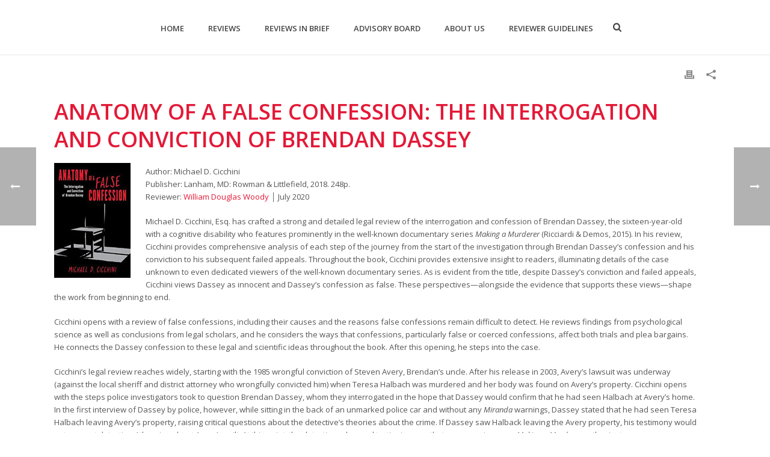

--- FILE ---
content_type: text/html; charset=UTF-8
request_url: https://clcjbooks.rutgers.edu/books/anatomy-of-a-false-confession-the-interrogation-and-conviction-of-brendan-dassey/
body_size: 28207
content:
<!DOCTYPE html>
<html lang="en-US" >
<head>
		<meta charset="UTF-8" /><meta name="viewport" content="width=device-width, initial-scale=1.0, minimum-scale=1.0, maximum-scale=1.0, user-scalable=0" /><meta http-equiv="X-UA-Compatible" content="IE=edge,chrome=1" /><meta name="format-detection" content="telephone=no"><title>Anatomy Of A False Confession: The Interrogation And Conviction Of Brendan Dassey - Criminal Law and Criminal Justice Book Reviews</title>
<script type="text/javascript">var ajaxurl = "https://clcjbooks.rutgers.edu/wp-admin/admin-ajax.php";</script><meta name='robots' content='max-image-preview:large' />

		<style id="critical-path-css" type="text/css">
			body,html{width:100%;height:100%;margin:0;padding:0}.page-preloader{top:0;left:0;z-index:999;position:fixed;height:100%;width:100%;text-align:center}.preloader-preview-area{animation-delay:-.2s;top:50%;-ms-transform:translateY(100%);transform:translateY(100%);margin-top:10px;max-height:calc(50% - 20px);opacity:1;width:100%;text-align:center;position:absolute}.preloader-logo{max-width:90%;top:50%;-ms-transform:translateY(-100%);transform:translateY(-100%);margin:-10px auto 0 auto;max-height:calc(50% - 20px);opacity:1;position:relative}.ball-pulse>div{width:15px;height:15px;border-radius:100%;margin:2px;animation-fill-mode:both;display:inline-block;animation:ball-pulse .75s infinite cubic-bezier(.2,.68,.18,1.08)}.ball-pulse>div:nth-child(1){animation-delay:-.36s}.ball-pulse>div:nth-child(2){animation-delay:-.24s}.ball-pulse>div:nth-child(3){animation-delay:-.12s}@keyframes ball-pulse{0%{transform:scale(1);opacity:1}45%{transform:scale(.1);opacity:.7}80%{transform:scale(1);opacity:1}}.ball-clip-rotate-pulse{position:relative;-ms-transform:translateY(-15px) translateX(-10px);transform:translateY(-15px) translateX(-10px);display:inline-block}.ball-clip-rotate-pulse>div{animation-fill-mode:both;position:absolute;top:0;left:0;border-radius:100%}.ball-clip-rotate-pulse>div:first-child{height:36px;width:36px;top:7px;left:-7px;animation:ball-clip-rotate-pulse-scale 1s 0s cubic-bezier(.09,.57,.49,.9) infinite}.ball-clip-rotate-pulse>div:last-child{position:absolute;width:50px;height:50px;left:-16px;top:-2px;background:0 0;border:2px solid;animation:ball-clip-rotate-pulse-rotate 1s 0s cubic-bezier(.09,.57,.49,.9) infinite;animation-duration:1s}@keyframes ball-clip-rotate-pulse-rotate{0%{transform:rotate(0) scale(1)}50%{transform:rotate(180deg) scale(.6)}100%{transform:rotate(360deg) scale(1)}}@keyframes ball-clip-rotate-pulse-scale{30%{transform:scale(.3)}100%{transform:scale(1)}}@keyframes square-spin{25%{transform:perspective(100px) rotateX(180deg) rotateY(0)}50%{transform:perspective(100px) rotateX(180deg) rotateY(180deg)}75%{transform:perspective(100px) rotateX(0) rotateY(180deg)}100%{transform:perspective(100px) rotateX(0) rotateY(0)}}.square-spin{display:inline-block}.square-spin>div{animation-fill-mode:both;width:50px;height:50px;animation:square-spin 3s 0s cubic-bezier(.09,.57,.49,.9) infinite}.cube-transition{position:relative;-ms-transform:translate(-25px,-25px);transform:translate(-25px,-25px);display:inline-block}.cube-transition>div{animation-fill-mode:both;width:15px;height:15px;position:absolute;top:-5px;left:-5px;animation:cube-transition 1.6s 0s infinite ease-in-out}.cube-transition>div:last-child{animation-delay:-.8s}@keyframes cube-transition{25%{transform:translateX(50px) scale(.5) rotate(-90deg)}50%{transform:translate(50px,50px) rotate(-180deg)}75%{transform:translateY(50px) scale(.5) rotate(-270deg)}100%{transform:rotate(-360deg)}}.ball-scale>div{border-radius:100%;margin:2px;animation-fill-mode:both;display:inline-block;height:60px;width:60px;animation:ball-scale 1s 0s ease-in-out infinite}@keyframes ball-scale{0%{transform:scale(0)}100%{transform:scale(1);opacity:0}}.line-scale>div{animation-fill-mode:both;display:inline-block;width:5px;height:50px;border-radius:2px;margin:2px}.line-scale>div:nth-child(1){animation:line-scale 1s -.5s infinite cubic-bezier(.2,.68,.18,1.08)}.line-scale>div:nth-child(2){animation:line-scale 1s -.4s infinite cubic-bezier(.2,.68,.18,1.08)}.line-scale>div:nth-child(3){animation:line-scale 1s -.3s infinite cubic-bezier(.2,.68,.18,1.08)}.line-scale>div:nth-child(4){animation:line-scale 1s -.2s infinite cubic-bezier(.2,.68,.18,1.08)}.line-scale>div:nth-child(5){animation:line-scale 1s -.1s infinite cubic-bezier(.2,.68,.18,1.08)}@keyframes line-scale{0%{transform:scaley(1)}50%{transform:scaley(.4)}100%{transform:scaley(1)}}.ball-scale-multiple{position:relative;-ms-transform:translateY(30px);transform:translateY(30px);display:inline-block}.ball-scale-multiple>div{border-radius:100%;animation-fill-mode:both;margin:2px;position:absolute;left:-30px;top:0;opacity:0;margin:0;width:50px;height:50px;animation:ball-scale-multiple 1s 0s linear infinite}.ball-scale-multiple>div:nth-child(2){animation-delay:-.2s}.ball-scale-multiple>div:nth-child(3){animation-delay:-.2s}@keyframes ball-scale-multiple{0%{transform:scale(0);opacity:0}5%{opacity:1}100%{transform:scale(1);opacity:0}}.ball-pulse-sync{display:inline-block}.ball-pulse-sync>div{width:15px;height:15px;border-radius:100%;margin:2px;animation-fill-mode:both;display:inline-block}.ball-pulse-sync>div:nth-child(1){animation:ball-pulse-sync .6s -.21s infinite ease-in-out}.ball-pulse-sync>div:nth-child(2){animation:ball-pulse-sync .6s -.14s infinite ease-in-out}.ball-pulse-sync>div:nth-child(3){animation:ball-pulse-sync .6s -70ms infinite ease-in-out}@keyframes ball-pulse-sync{33%{transform:translateY(10px)}66%{transform:translateY(-10px)}100%{transform:translateY(0)}}.transparent-circle{display:inline-block;border-top:.5em solid rgba(255,255,255,.2);border-right:.5em solid rgba(255,255,255,.2);border-bottom:.5em solid rgba(255,255,255,.2);border-left:.5em solid #fff;transform:translateZ(0);animation:transparent-circle 1.1s infinite linear;width:50px;height:50px;border-radius:50%}.transparent-circle:after{border-radius:50%;width:10em;height:10em}@keyframes transparent-circle{0%{transform:rotate(0)}100%{transform:rotate(360deg)}}.ball-spin-fade-loader{position:relative;top:-10px;left:-10px;display:inline-block}.ball-spin-fade-loader>div{width:15px;height:15px;border-radius:100%;margin:2px;animation-fill-mode:both;position:absolute;animation:ball-spin-fade-loader 1s infinite linear}.ball-spin-fade-loader>div:nth-child(1){top:25px;left:0;animation-delay:-.84s;-webkit-animation-delay:-.84s}.ball-spin-fade-loader>div:nth-child(2){top:17.05px;left:17.05px;animation-delay:-.72s;-webkit-animation-delay:-.72s}.ball-spin-fade-loader>div:nth-child(3){top:0;left:25px;animation-delay:-.6s;-webkit-animation-delay:-.6s}.ball-spin-fade-loader>div:nth-child(4){top:-17.05px;left:17.05px;animation-delay:-.48s;-webkit-animation-delay:-.48s}.ball-spin-fade-loader>div:nth-child(5){top:-25px;left:0;animation-delay:-.36s;-webkit-animation-delay:-.36s}.ball-spin-fade-loader>div:nth-child(6){top:-17.05px;left:-17.05px;animation-delay:-.24s;-webkit-animation-delay:-.24s}.ball-spin-fade-loader>div:nth-child(7){top:0;left:-25px;animation-delay:-.12s;-webkit-animation-delay:-.12s}.ball-spin-fade-loader>div:nth-child(8){top:17.05px;left:-17.05px;animation-delay:0s;-webkit-animation-delay:0s}@keyframes ball-spin-fade-loader{50%{opacity:.3;transform:scale(.4)}100%{opacity:1;transform:scale(1)}}		</style>

		
<!-- This site is optimized with the Yoast SEO plugin v11.6 - https://yoast.com/wordpress/plugins/seo/ -->
<link rel="canonical" href="https://clcjbooks.rutgers.edu/books/anatomy-of-a-false-confession-the-interrogation-and-conviction-of-brendan-dassey/" />
<meta property="og:locale" content="en_US" />
<meta property="og:type" content="article" />
<meta property="og:title" content="Anatomy Of A False Confession: The Interrogation And Conviction Of Brendan Dassey - Criminal Law and Criminal Justice Book Reviews" />
<meta property="og:description" content="Author: Michael D. Cicchini
Publisher: Lanham, MD: Rowman &amp; Littlefield, 2018. 248p.
Reviewer: William Douglas Woody │ July 2020


  Those who are familiar with the Netflix  documentary series Making a Murderer, will know about Brendan Dassey,  the sixteen-year-old with a cognitive disability who is prominently featured in  the series. Attorney Michael D. Cicchini has crafted what our reviewer, William  Douglas Woody, calls &ldquo;a strong and detailed legal review of the interrogation  and confession&rdquo; of Dassey. Cicchini&rsquo;s book, Anatomy of a False Confession:  The Interrogation and Conviction of Brendan Dassey, concludes that the  manner in which the Dassey case has been handled constitutes &ldquo;one of the  greatest injustices in the history of American criminal law.&rdquo;" />
<meta property="og:url" content="https://clcjbooks.rutgers.edu/books/anatomy-of-a-false-confession-the-interrogation-and-conviction-of-brendan-dassey/" />
<meta property="og:site_name" content="Criminal Law and Criminal Justice Book Reviews" />
<meta property="article:publisher" content="https://www.facebook.com/Criminal-Law-and-Criminal-Justice-Books-263515397100330" />
<meta property="article:tag" content="Full Reviews - July 2020" />
<meta property="article:tag" content="Full Reviews - July 2020 Teaser" />
<meta property="article:section" content="Books" />
<meta property="article:published_time" content="2020-07-22T14:28:50-04:00" />
<meta property="article:modified_time" content="2020-07-22T14:45:57-04:00" />
<meta property="og:updated_time" content="2020-07-22T14:45:57-04:00" />
<meta property="og:image" content="https://clcjbooks.rutgers.edu/wp-content/uploads/2020/07/anatomy-of-a-false-confession-1024x1024.jpg" />
<meta property="og:image:secure_url" content="https://clcjbooks.rutgers.edu/wp-content/uploads/2020/07/anatomy-of-a-false-confession-1024x1024.jpg" />
<meta property="og:image:width" content="1024" />
<meta property="og:image:height" content="1024" />
<meta name="twitter:card" content="summary" />
<meta name="twitter:description" content="Author: Michael D. Cicchini Publisher: Lanham, MD: Rowman &amp; Littlefield, 2018. 248p. Reviewer: William Douglas Woody │ July 2020    Those who are familiar with the Netflix documentary series Making a Murderer, will know about Brendan Dassey, the sixteen-year-old with a cognitive disability who is prominently featured in the series. Attorney Michael D. Cicchini has crafted what our reviewer, William Douglas Woody, calls &ldquo;a strong and detailed legal review of the interrogation and confession&rdquo; of Dassey. Cicchini&rsquo;s book, Anatomy of a False Confession: The Interrogation and Conviction of Brendan Dassey, concludes that the manner in which the Dassey case has been handled constitutes &ldquo;one of the greatest injustices in the history of American criminal law.&rdquo;" />
<meta name="twitter:title" content="Anatomy Of A False Confession: The Interrogation And Conviction Of Brendan Dassey - Criminal Law and Criminal Justice Book Reviews" />
<meta name="twitter:image" content="https://clcjbooks.rutgers.edu/wp-content/uploads/2020/07/anatomy-of-a-false-confession.jpg" />
<script type='application/ld+json' class='yoast-schema-graph yoast-schema-graph--main'>{"@context":"https://schema.org","@graph":[{"@type":"Organization","@id":"https://clcjbooks.rutgers.edu/#organization","name":"Criminal Law and Criminal Justice Book Rewiews","url":"https://clcjbooks.rutgers.edu/","sameAs":["https://www.facebook.com/Criminal-Law-and-Criminal-Justice-Books-263515397100330"],"logo":{"@type":"ImageObject","@id":"https://clcjbooks.rutgers.edu/#logo","url":"https://clcjbooks.rutgers.edu/wp-content/uploads/2016/08/logo.png","width":1457,"height":435,"caption":"Criminal Law and Criminal Justice Book Rewiews"},"image":{"@id":"https://clcjbooks.rutgers.edu/#logo"}},{"@type":"WebSite","@id":"https://clcjbooks.rutgers.edu/#website","url":"https://clcjbooks.rutgers.edu/","name":"Criminal Law and Criminal Justice Book Reviews","publisher":{"@id":"https://clcjbooks.rutgers.edu/#organization"},"potentialAction":{"@type":"SearchAction","target":"https://clcjbooks.rutgers.edu/?s={search_term_string}","query-input":"required name=search_term_string"}},{"@type":"ImageObject","@id":"https://clcjbooks.rutgers.edu/books/anatomy-of-a-false-confession-the-interrogation-and-conviction-of-brendan-dassey/#primaryimage","url":"https://clcjbooks.rutgers.edu/wp-content/uploads/2020/07/anatomy-of-a-false-confession.jpg","width":127,"height":191},{"@type":"WebPage","@id":"https://clcjbooks.rutgers.edu/books/anatomy-of-a-false-confession-the-interrogation-and-conviction-of-brendan-dassey/#webpage","url":"https://clcjbooks.rutgers.edu/books/anatomy-of-a-false-confession-the-interrogation-and-conviction-of-brendan-dassey/","inLanguage":"en-US","name":"Anatomy Of A False Confession: The Interrogation And Conviction Of Brendan Dassey - Criminal Law and Criminal Justice Book Reviews","isPartOf":{"@id":"https://clcjbooks.rutgers.edu/#website"},"primaryImageOfPage":{"@id":"https://clcjbooks.rutgers.edu/books/anatomy-of-a-false-confession-the-interrogation-and-conviction-of-brendan-dassey/#primaryimage"},"datePublished":"2020-07-22T14:28:50-04:00","dateModified":"2020-07-22T14:45:57-04:00","breadcrumb":{"@id":"https://clcjbooks.rutgers.edu/books/anatomy-of-a-false-confession-the-interrogation-and-conviction-of-brendan-dassey/#breadcrumb"}},{"@type":"BreadcrumbList","@id":"https://clcjbooks.rutgers.edu/books/anatomy-of-a-false-confession-the-interrogation-and-conviction-of-brendan-dassey/#breadcrumb","itemListElement":[{"@type":"ListItem","position":1,"item":{"@type":"WebPage","@id":"https://clcjbooks.rutgers.edu/","url":"https://clcjbooks.rutgers.edu/","name":"Home"}},{"@type":"ListItem","position":2,"item":{"@type":"WebPage","@id":"https://clcjbooks.rutgers.edu/books/anatomy-of-a-false-confession-the-interrogation-and-conviction-of-brendan-dassey/","url":"https://clcjbooks.rutgers.edu/books/anatomy-of-a-false-confession-the-interrogation-and-conviction-of-brendan-dassey/","name":"Anatomy Of A False Confession: The Interrogation And Conviction Of Brendan Dassey"}}]},{"@type":"Article","@id":"https://clcjbooks.rutgers.edu/books/anatomy-of-a-false-confession-the-interrogation-and-conviction-of-brendan-dassey/#article","isPartOf":{"@id":"https://clcjbooks.rutgers.edu/books/anatomy-of-a-false-confession-the-interrogation-and-conviction-of-brendan-dassey/#webpage"},"author":{"@id":"https://clcjbooks.rutgers.edu/#/schema/person/638f5bd777c77c1bc6e8532350a5d6fa"},"headline":"Anatomy Of A False Confession: The Interrogation And Conviction Of Brendan Dassey","datePublished":"2020-07-22T14:28:50-04:00","dateModified":"2020-07-22T14:45:57-04:00","commentCount":0,"mainEntityOfPage":{"@id":"https://clcjbooks.rutgers.edu/books/anatomy-of-a-false-confession-the-interrogation-and-conviction-of-brendan-dassey/#webpage"},"publisher":{"@id":"https://clcjbooks.rutgers.edu/#organization"},"image":{"@id":"https://clcjbooks.rutgers.edu/books/anatomy-of-a-false-confession-the-interrogation-and-conviction-of-brendan-dassey/#primaryimage"},"keywords":"Full Reviews - July 2020,Full Reviews - July 2020 Teaser","articleSection":"Books,Full Reviews"},{"@type":["Person"],"@id":"https://clcjbooks.rutgers.edu/#/schema/person/638f5bd777c77c1bc6e8532350a5d6fa","name":"CLCJ Books","image":{"@type":"ImageObject","@id":"https://clcjbooks.rutgers.edu/#authorlogo","url":"https://secure.gravatar.com/avatar/5e74103337417643774718e18dfab351?s=96&d=mm&r=g","caption":"CLCJ Books"},"sameAs":[]}]}</script>
<!-- / Yoast SEO plugin. -->

<link rel='dns-prefetch' href='//clcjbooks.rutgers.edu' />
<link rel='dns-prefetch' href='//s.w.org' />
<link rel="alternate" type="application/rss+xml" title="Criminal Law and Criminal Justice Book Reviews &raquo; Feed" href="https://clcjbooks.rutgers.edu/feed/" />
<link rel="alternate" type="application/rss+xml" title="Criminal Law and Criminal Justice Book Reviews &raquo; Comments Feed" href="https://clcjbooks.rutgers.edu/comments/feed/" />

<link rel="shortcut icon" href="https://clcjbooks.rutgers.edu/wp-content/uploads/2016/08/icon.png"  />
<link rel="alternate" type="application/rss+xml" title="Criminal Law and Criminal Justice Book Reviews &raquo; Anatomy Of A False Confession: The Interrogation And Conviction Of Brendan Dassey Comments Feed" href="https://clcjbooks.rutgers.edu/books/anatomy-of-a-false-confession-the-interrogation-and-conviction-of-brendan-dassey/feed/" />
<script type="text/javascript">window.abb = {};php = {};window.PHP = {};PHP.ajax = "https://clcjbooks.rutgers.edu/wp-admin/admin-ajax.php";PHP.wp_p_id = "7669";var mk_header_parallax, mk_banner_parallax, mk_page_parallax, mk_footer_parallax, mk_body_parallax;var mk_images_dir = "https://clcjbooks.rutgers.edu/wp-content/themes/jupiter/assets/images",mk_theme_js_path = "https://clcjbooks.rutgers.edu/wp-content/themes/jupiter/assets/js",mk_theme_dir = "https://clcjbooks.rutgers.edu/wp-content/themes/jupiter",mk_captcha_placeholder = "Enter Captcha",mk_captcha_invalid_txt = "Invalid. Try again.",mk_captcha_correct_txt = "Captcha correct.",mk_responsive_nav_width = 1000,mk_vertical_header_back = "Back",mk_vertical_header_anim = "1",mk_check_rtl = true,mk_grid_width = 1140,mk_ajax_search_option = "fullscreen_search",mk_preloader_bg_color = "#ffffff",mk_accent_color = "#e31936",mk_go_to_top =  "true",mk_smooth_scroll =  "true",mk_preloader_bar_color = "#e31936",mk_preloader_logo = "";var mk_header_parallax = false,mk_banner_parallax = false,mk_footer_parallax = false,mk_body_parallax = false,mk_no_more_posts = "No More Posts",mk_typekit_id   = "",mk_google_fonts = ["Open Sans:100italic,200italic,300italic,400italic,500italic,600italic,700italic,800italic,900italic,100,200,300,400,500,600,700,800,900"],mk_global_lazyload = false;</script><link rel='stylesheet' id='wp-block-library-css'  href='https://clcjbooks.rutgers.edu/wp-includes/css/dist/block-library/style.min.css?ver=5.8.3' type='text/css' media='all' />
<style id='wp-block-library-theme-inline-css' type='text/css'>
#start-resizable-editor-section{display:none}.wp-block-audio figcaption{color:#555;font-size:13px;text-align:center}.is-dark-theme .wp-block-audio figcaption{color:hsla(0,0%,100%,.65)}.wp-block-code{font-family:Menlo,Consolas,monaco,monospace;color:#1e1e1e;padding:.8em 1em;border:1px solid #ddd;border-radius:4px}.wp-block-embed figcaption{color:#555;font-size:13px;text-align:center}.is-dark-theme .wp-block-embed figcaption{color:hsla(0,0%,100%,.65)}.blocks-gallery-caption{color:#555;font-size:13px;text-align:center}.is-dark-theme .blocks-gallery-caption{color:hsla(0,0%,100%,.65)}.wp-block-image figcaption{color:#555;font-size:13px;text-align:center}.is-dark-theme .wp-block-image figcaption{color:hsla(0,0%,100%,.65)}.wp-block-pullquote{border-top:4px solid;border-bottom:4px solid;margin-bottom:1.75em;color:currentColor}.wp-block-pullquote__citation,.wp-block-pullquote cite,.wp-block-pullquote footer{color:currentColor;text-transform:uppercase;font-size:.8125em;font-style:normal}.wp-block-quote{border-left:.25em solid;margin:0 0 1.75em;padding-left:1em}.wp-block-quote cite,.wp-block-quote footer{color:currentColor;font-size:.8125em;position:relative;font-style:normal}.wp-block-quote.has-text-align-right{border-left:none;border-right:.25em solid;padding-left:0;padding-right:1em}.wp-block-quote.has-text-align-center{border:none;padding-left:0}.wp-block-quote.is-large,.wp-block-quote.is-style-large{border:none}.wp-block-search .wp-block-search__label{font-weight:700}.wp-block-group.has-background{padding:1.25em 2.375em;margin-top:0;margin-bottom:0}.wp-block-separator{border:none;border-bottom:2px solid;margin-left:auto;margin-right:auto;opacity:.4}.wp-block-separator:not(.is-style-wide):not(.is-style-dots){width:100px}.wp-block-separator.has-background:not(.is-style-dots){border-bottom:none;height:1px}.wp-block-separator.has-background:not(.is-style-wide):not(.is-style-dots){height:2px}.wp-block-table thead{border-bottom:3px solid}.wp-block-table tfoot{border-top:3px solid}.wp-block-table td,.wp-block-table th{padding:.5em;border:1px solid;word-break:normal}.wp-block-table figcaption{color:#555;font-size:13px;text-align:center}.is-dark-theme .wp-block-table figcaption{color:hsla(0,0%,100%,.65)}.wp-block-video figcaption{color:#555;font-size:13px;text-align:center}.is-dark-theme .wp-block-video figcaption{color:hsla(0,0%,100%,.65)}.wp-block-template-part.has-background{padding:1.25em 2.375em;margin-top:0;margin-bottom:0}#end-resizable-editor-section{display:none}
</style>
<link rel='stylesheet' id='theme-styles-css'  href='https://clcjbooks.rutgers.edu/wp-content/themes/jupiter/assets/stylesheet/min/full-styles.6.9.0.css?ver=1769097459' type='text/css' media='all' />
<style id='theme-styles-inline-css' type='text/css'>

			#wpadminbar {
				-webkit-backface-visibility: hidden;
				backface-visibility: hidden;
				-webkit-perspective: 1000;
				-ms-perspective: 1000;
				perspective: 1000;
				-webkit-transform: translateZ(0px);
				-ms-transform: translateZ(0px);
				transform: translateZ(0px);
			}
			@media screen and (max-width: 600px) {
				#wpadminbar {
					position: fixed !important;
				}
			}
		
body { background-color:#fff; } .hb-custom-header #mk-page-introduce, .mk-header { background-color:#f7f7f7;background-size:cover;-webkit-background-size:cover;-moz-background-size:cover; } .hb-custom-header > div, .mk-header-bg { background-color:#fff; } .mk-classic-nav-bg { background-color:#fff; } .master-holder-bg { background-color:#fff; } #mk-footer { background-color:#e31936; } #mk-boxed-layout { -webkit-box-shadow:0 0 0px rgba(0, 0, 0, 0); -moz-box-shadow:0 0 0px rgba(0, 0, 0, 0); box-shadow:0 0 0px rgba(0, 0, 0, 0); } .mk-news-tab .mk-tabs-tabs .is-active a, .mk-fancy-title.pattern-style span, .mk-fancy-title.pattern-style.color-gradient span:after, .page-bg-color { background-color:#fff; } .page-title { font-size:20px; color:#4d4d4d; text-transform:uppercase; font-weight:400; letter-spacing:2px; } .page-subtitle { font-size:14px; line-height:100%; color:#a3a3a3; font-size:14px; text-transform:none; } .mk-header { border-bottom:1px solid #ededed; } .mk-header.sticky-style-fixed.a-sticky .mk-header-holder{ border-bottom:1px solid #efefef; } .header-style-1 .mk-header-padding-wrapper, .header-style-2 .mk-header-padding-wrapper, .header-style-3 .mk-header-padding-wrapper { padding-top:91px; } .mk-process-steps[max-width~="950px"] ul::before { display:none !important; } .mk-process-steps[max-width~="950px"] li { margin-bottom:30px !important; width:100% !important; text-align:center; } .mk-event-countdown-ul[max-width~="750px"] li { width:90%; display:block; margin:0 auto 15px; } body { font-family:Open Sans } @font-face { font-family:'star'; src:url('https://clcjbooks.rutgers.edu/wp-content/themes/jupiter/assets/stylesheet/fonts/star/font.eot'); src:url('https://clcjbooks.rutgers.edu/wp-content/themes/jupiter/assets/stylesheet/fonts/star/font.eot?#iefix') format('embedded-opentype'), url('https://clcjbooks.rutgers.edu/wp-content/themes/jupiter/assets/stylesheet/fonts/star/font.woff') format('woff'), url('https://clcjbooks.rutgers.edu/wp-content/themes/jupiter/assets/stylesheet/fonts/star/font.ttf') format('truetype'), url('https://clcjbooks.rutgers.edu/wp-content/themes/jupiter/assets/stylesheet/fonts/star/font.svg#star') format('svg'); font-weight:normal; font-style:normal; } @font-face { font-family:'WooCommerce'; src:url('https://clcjbooks.rutgers.edu/wp-content/themes/jupiter/assets/stylesheet/fonts/woocommerce/font.eot'); src:url('https://clcjbooks.rutgers.edu/wp-content/themes/jupiter/assets/stylesheet/fonts/woocommerce/font.eot?#iefix') format('embedded-opentype'), url('https://clcjbooks.rutgers.edu/wp-content/themes/jupiter/assets/stylesheet/fonts/woocommerce/font.woff') format('woff'), url('https://clcjbooks.rutgers.edu/wp-content/themes/jupiter/assets/stylesheet/fonts/woocommerce/font.ttf') format('truetype'), url('https://clcjbooks.rutgers.edu/wp-content/themes/jupiter/assets/stylesheet/fonts/woocommerce/font.svg#WooCommerce') format('svg'); font-weight:normal; font-style:normal; }.vc_custom_heading.vc_gitem-post-data.vc_gitem-post-data-source-post_title { font-size:18px; text-transform:uppercase; font-weight:600; font-family:'Open Sans'; color:#404040 } div.ul-selector { width:auto; margin-top:1rem; border:1px solid #ccc; background-image:url("https://clcjbooks.rutgers.edu/wp-content/uploads/2017/11/down-arrow-black.png"); background-size:16px 16px; background-repeat:no-repeat; background-attachment:scroll; background-position:calc(100% - 8px) 8px; background-color:transparent; cursor:pointer; line-height:2rem; } div.ul-selector-search { display:none; } div.ul-selector-search input { display:none; } div.ul-selector a { margin-left:8px; padding-left:8px; margin-right:8px; display:block; color:#000; text-decoration:none; } ul.ul-select { width:auto; margin:0 auto auto auto; padding:0px; border-top:none; border-bottom:none; border-right:none; border-left:none; list-style:none; cursor:pointer; line-height:1.5rem; max-height:300px; overflow-x:hidden; overflow-y:hidden; } ul.ul-select li.hover { background-color:#666; } ul.ul-select li.hover a { color:#fff; } ul.ul-select li a { margin-left:8px; padding-left:8px; margin-right:8px; display:block; text-decoration:none; } sup { vertical-align:baseline !important; } .mk-love-holder { display:none !important; } .single-post .single-social-section { padding-bottom:20px; } .page-id-5913 .teaser { display:block; } .teaser { display:none; } #theme-page .theme-page-wrapper { margin:0px auto !important; } #theme-page .theme-page-wrapper .theme-content { padding-top:0px !important; } #theme-page .theme-page-wrapper .theme-content { padding:0px 20px; } blockquote { margin-bottom:20px; margin-top:20px; } blockquote p { margin-bottom:0px; padding-top:10px; padding-bottom:10px; } .widget_nav_menu ul li a { padding:6px 0px !important; } .widget_nav_menu ul li, .widget_nav_menu ul.menu { border:0px !important; } .widget_nav_menu ul.menu>.menu-item-has-children:before { top:0px !important; } #theme-page .theme-page-wrapper { margin:0px auto; } #theme-page .theme-page-wrapper .theme-content { padding:20px 20px; } .single-post #theme-page .theme-page-wrapper { margin:20px auto !important; } #mk-footer .widget:not(.widget_social_networks) a { color:#383838 !important; font-weight:600 !important; } #mk-footer .widget:not(.widget_social_networks) a:hover { color:#e31936 !important; font-weight:600 !important; } span.mk-footer-copyright { width:100% !important; } .vc_btn3.vc_btn3-color-juicy-pink, .vc_btn3.vc_btn3-color-juicy-pink.vc_btn3-style-flat { background-color:#e31936 !important; } a.vc_gitem-link.vc_general.vc_btn3.vc_btn3-size-md.vc_btn3-shape-rounded.vc_btn3-style-flat.vc_btn3-color-juicy-pink:hover { background-color:#F4524D !important; } .vc_general.vc_btn3 { border:1px solid transparent !important; } .mk-footer-copyright a { color:#ffffff; text-decoration:underline !important; } .mk-footer-copyright a:hover { color:#ffffff; text-decoration:none; } #mk-footer .footer-wrapper { padding:30px 0px 0px 0px !important; } .vc_btn3.vc_btn3-size-md { font-size:13px !important; padding:7px 10px !important; } .widget_nav_menu { padding-left:0px !important; } .widget_nav_menu ul li:before { padding-right:10px; float:left; margin-top:.4em; content:"»"; } ul#menu-reviews-in-brief { border:none; } .widget_nav_menu ul li.current_page_item a { background-color:rgba(0,0,0,.0) !important; font-size:14px !important; padding-left:0px; } .vc_gitem-animated-block { position:relative; float:left; width:150px !important; } .vc_gitem_row .vc_gitem-col { padding:0px 10px 0px 5px; } #alternate-rows tr:nth-child(even) { background-color:#FFFFFF; } #alternate-rows tr:nth-child(odd) { background-color:#DDDDDD; } table td { text-align:left; } .imgleft { display:block; margin-right:25px; margin-bottom:20px; margin-top:0px; padding-top:0px; } #mk-page-introduce.intro-left { display:none; } .vc_custom_heading.vc_gitem-post-data.vc_gitem-post-data-source-post_excerpt a { color:#DD0F33; } .vc_gitem-zone, .vc_gitem_row .vc_gitem-col { background-repeat:no-repeat; background-position:0% 0% !important; background-size:initial !important; } .vc-gitem-zone-height-mode-auto:before { padding-top:215px !important; } .vc_gitem-zone.vc_gitem-zone-c { background-color:#fff !important; } .mk-nav-responsive-link { margin-top:4px !important; margin-right:10px; } .mk-css-icon-menu:before { content:'menu'; float:right; margin-left:-40px; display:inline-block; position:absolute; margin-top:3px; } @media only screen and (min-width :768px) and (max-width :1024px) and (orientation :portrait) { .widget_social_networks .align-left { text-align:center; } #mk-footer .widgettitle {text-align:center;} #mk-footer img {max-width:70%;} .textwidget {text-align:center;} } @media only screen and (min-width:320px) and (max-width:667px) { .master-holder h2 { font-size:26px !important; } .vc_gitem-zone.vc_gitem-zone-c { clear:both; margin-left:-10px; } #mk-footer p { font-size:9px !important; } span.mk-footer-copyright { width:90% !important; } .banner-text { font-size:22px !important; letter-spacing:0.01em !important; line-height:28px !important; display:block; } }
</style>
<link rel='stylesheet' id='mkhb-render-css'  href='https://clcjbooks.rutgers.edu/wp-content/themes/jupiter/header-builder/includes/assets/css/mkhb-render.css?ver=6.9.0' type='text/css' media='all' />
<link rel='stylesheet' id='mkhb-row-css'  href='https://clcjbooks.rutgers.edu/wp-content/themes/jupiter/header-builder/includes/assets/css/mkhb-row.css?ver=6.9.0' type='text/css' media='all' />
<link rel='stylesheet' id='mkhb-column-css'  href='https://clcjbooks.rutgers.edu/wp-content/themes/jupiter/header-builder/includes/assets/css/mkhb-column.css?ver=6.9.0' type='text/css' media='all' />
<link rel='stylesheet' id='js_composer_front-css'  href='https://clcjbooks.rutgers.edu/wp-content/plugins/js_composer_theme/assets/css/js_composer.min.css?ver=6.7.0' type='text/css' media='all' />
<link rel='stylesheet' id='theme-options-css'  href='https://clcjbooks.rutgers.edu/wp-content/uploads/mk_assets/theme-options-production-1764948465.css?ver=1764948462' type='text/css' media='all' />
<link rel='stylesheet' id='jupiter-donut-shortcodes-css'  href='https://clcjbooks.rutgers.edu/wp-content/plugins/jupiter-donut/assets/css/shortcodes-styles.min.css?ver=1.4.0' type='text/css' media='all' />
<script type='text/javascript' data-noptimize='' data-no-minify='' src='https://clcjbooks.rutgers.edu/wp-content/themes/jupiter/assets/js/plugins/wp-enqueue/min/webfontloader.js?ver=5.8.3' id='mk-webfontloader-js'></script>
<script type='text/javascript' id='mk-webfontloader-js-after'>
WebFontConfig = {
	timeout: 2000
}

if ( mk_typekit_id.length > 0 ) {
	WebFontConfig.typekit = {
		id: mk_typekit_id
	}
}

if ( mk_google_fonts.length > 0 ) {
	WebFontConfig.google = {
		families:  mk_google_fonts
	}
}

if ( (mk_google_fonts.length > 0 || mk_typekit_id.length > 0) && navigator.userAgent.indexOf("Speed Insights") == -1) {
	WebFont.load( WebFontConfig );
}
		
</script>
<script type='text/javascript' src='https://clcjbooks.rutgers.edu/wp-includes/js/jquery/jquery.min.js?ver=3.6.0' id='jquery-core-js'></script>
<script type='text/javascript' src='https://clcjbooks.rutgers.edu/wp-includes/js/jquery/jquery-migrate.min.js?ver=3.3.2' id='jquery-migrate-js'></script>
<script type='text/javascript' src='https://clcjbooks.rutgers.edu/wp-content/plugins/revslider/public/assets/js/rbtools.min.js?ver=6.5.11' async id='tp-tools-js'></script>
<script type='text/javascript' src='https://clcjbooks.rutgers.edu/wp-content/plugins/revslider/public/assets/js/rs6.min.js?ver=6.5.11' async id='revmin-js'></script>
<link rel="https://api.w.org/" href="https://clcjbooks.rutgers.edu/wp-json/" /><link rel="alternate" type="application/json" href="https://clcjbooks.rutgers.edu/wp-json/wp/v2/posts/7669" /><link rel="EditURI" type="application/rsd+xml" title="RSD" href="https://clcjbooks.rutgers.edu/xmlrpc.php?rsd" />
<link rel="wlwmanifest" type="application/wlwmanifest+xml" href="https://clcjbooks.rutgers.edu/wp-includes/wlwmanifest.xml" /> 
<meta name="generator" content="WordPress 5.8.3" />
<link rel='shortlink' href='https://clcjbooks.rutgers.edu/?p=7669' />
<link rel="alternate" type="application/json+oembed" href="https://clcjbooks.rutgers.edu/wp-json/oembed/1.0/embed?url=https%3A%2F%2Fclcjbooks.rutgers.edu%2Fbooks%2Fanatomy-of-a-false-confession-the-interrogation-and-conviction-of-brendan-dassey%2F" />
<link rel="alternate" type="text/xml+oembed" href="https://clcjbooks.rutgers.edu/wp-json/oembed/1.0/embed?url=https%3A%2F%2Fclcjbooks.rutgers.edu%2Fbooks%2Fanatomy-of-a-false-confession-the-interrogation-and-conviction-of-brendan-dassey%2F&#038;format=xml" />
<meta itemprop="author" content="CLCJ Books" /><meta itemprop="datePublished" content="July 22, 2020" /><meta itemprop="dateModified" content="July 22, 2020" /><meta itemprop="publisher" content="Criminal Law and Criminal Justice Book Reviews" /><script> var isTest = false; </script><meta name="generator" content="Powered by WPBakery Page Builder - drag and drop page builder for WordPress."/>
<meta name="generator" content="Powered by Slider Revolution 6.5.11 - responsive, Mobile-Friendly Slider Plugin for WordPress with comfortable drag and drop interface." />
<link rel="icon" href="https://clcjbooks.rutgers.edu/wp-content/uploads/2016/08/icon-32x32.png" sizes="32x32" />
<link rel="icon" href="https://clcjbooks.rutgers.edu/wp-content/uploads/2016/08/icon-192x192.png" sizes="192x192" />
<link rel="apple-touch-icon" href="https://clcjbooks.rutgers.edu/wp-content/uploads/2016/08/icon-180x180.png" />
<meta name="msapplication-TileImage" content="https://clcjbooks.rutgers.edu/wp-content/uploads/2016/08/icon-270x270.png" />
<script type="text/javascript">function setREVStartSize(e){
			//window.requestAnimationFrame(function() {				 
				window.RSIW = window.RSIW===undefined ? window.innerWidth : window.RSIW;	
				window.RSIH = window.RSIH===undefined ? window.innerHeight : window.RSIH;	
				try {								
					var pw = document.getElementById(e.c).parentNode.offsetWidth,
						newh;
					pw = pw===0 || isNaN(pw) ? window.RSIW : pw;
					e.tabw = e.tabw===undefined ? 0 : parseInt(e.tabw);
					e.thumbw = e.thumbw===undefined ? 0 : parseInt(e.thumbw);
					e.tabh = e.tabh===undefined ? 0 : parseInt(e.tabh);
					e.thumbh = e.thumbh===undefined ? 0 : parseInt(e.thumbh);
					e.tabhide = e.tabhide===undefined ? 0 : parseInt(e.tabhide);
					e.thumbhide = e.thumbhide===undefined ? 0 : parseInt(e.thumbhide);
					e.mh = e.mh===undefined || e.mh=="" || e.mh==="auto" ? 0 : parseInt(e.mh,0);		
					if(e.layout==="fullscreen" || e.l==="fullscreen") 						
						newh = Math.max(e.mh,window.RSIH);					
					else{					
						e.gw = Array.isArray(e.gw) ? e.gw : [e.gw];
						for (var i in e.rl) if (e.gw[i]===undefined || e.gw[i]===0) e.gw[i] = e.gw[i-1];					
						e.gh = e.el===undefined || e.el==="" || (Array.isArray(e.el) && e.el.length==0)? e.gh : e.el;
						e.gh = Array.isArray(e.gh) ? e.gh : [e.gh];
						for (var i in e.rl) if (e.gh[i]===undefined || e.gh[i]===0) e.gh[i] = e.gh[i-1];
											
						var nl = new Array(e.rl.length),
							ix = 0,						
							sl;					
						e.tabw = e.tabhide>=pw ? 0 : e.tabw;
						e.thumbw = e.thumbhide>=pw ? 0 : e.thumbw;
						e.tabh = e.tabhide>=pw ? 0 : e.tabh;
						e.thumbh = e.thumbhide>=pw ? 0 : e.thumbh;					
						for (var i in e.rl) nl[i] = e.rl[i]<window.RSIW ? 0 : e.rl[i];
						sl = nl[0];									
						for (var i in nl) if (sl>nl[i] && nl[i]>0) { sl = nl[i]; ix=i;}															
						var m = pw>(e.gw[ix]+e.tabw+e.thumbw) ? 1 : (pw-(e.tabw+e.thumbw)) / (e.gw[ix]);					
						newh =  (e.gh[ix] * m) + (e.tabh + e.thumbh);
					}
					var el = document.getElementById(e.c);
					if (el!==null && el) el.style.height = newh+"px";					
					el = document.getElementById(e.c+"_wrapper");
					if (el!==null && el) {
						el.style.height = newh+"px";
						el.style.display = "block";
					}
				} catch(e){
					console.log("Failure at Presize of Slider:" + e)
				}					   
			//});
		  };</script>
<meta name="generator" content="Jupiter 6.9.0" /><style type="text/css" data-type="vc_shortcodes-custom-css">.vc_custom_1550160122989{margin-bottom: 0px !important;}</style><noscript><style> .wpb_animate_when_almost_visible { opacity: 1; }</style></noscript>	</head>

<body class="post-template-default single single-post postid-7669 single-format-standard wpb-js-composer js-comp-ver-6.7.0 vc_responsive" itemscope="itemscope" itemtype="https://schema.org/WebPage"  data-adminbar="">
	
	<!-- Target for scroll anchors to achieve native browser bahaviour + possible enhancements like smooth scrolling -->
	<div id="top-of-page"></div>

		<div id="mk-boxed-layout">

			<div id="mk-theme-container" >

				 
    <header data-height='90'
                data-sticky-height='55'
                data-responsive-height='50'
                data-transparent-skin=''
                data-header-style='1'
                data-sticky-style='fixed'
                data-sticky-offset='header' id="mk-header-1" class="mk-header header-style-1 header-align-center  toolbar-false menu-hover-5 sticky-style-fixed mk-background-stretch boxed-header " role="banner" itemscope="itemscope" itemtype="https://schema.org/WPHeader" >
                    <div class="mk-header-holder">
                                                <div class="mk-header-inner add-header-height">

                    <div class="mk-header-bg "></div>

                    
                                                <div class="mk-grid header-grid">
                    
                            <div class="mk-header-nav-container one-row-style menu-hover-style-5" role="navigation" itemscope="itemscope" itemtype="https://schema.org/SiteNavigationElement" >
                                <nav class="mk-main-navigation js-main-nav"><ul id="menu-main-menu" class="main-navigation-ul"><li id="menu-item-5933" class="menu-item menu-item-type-post_type menu-item-object-page menu-item-home no-mega-menu"><a class="menu-item-link js-smooth-scroll"  href="https://clcjbooks.rutgers.edu/">Home</a></li>
<li id="menu-item-9741" class="menu-item menu-item-type-post_type menu-item-object-page has-mega-menu"><a class="menu-item-link js-smooth-scroll"  href="https://clcjbooks.rutgers.edu/full-reviews-2025/">Reviews</a></li>
<li id="menu-item-9387" class="menu-item menu-item-type-post_type menu-item-object-page no-mega-menu"><a class="menu-item-link js-smooth-scroll"  href="https://clcjbooks.rutgers.edu/reviews-in-brief-2023/">Reviews in Brief</a></li>
<li id="menu-item-5533" class="menu-item menu-item-type-post_type menu-item-object-page no-mega-menu"><a class="menu-item-link js-smooth-scroll"  href="https://clcjbooks.rutgers.edu/advisory-board/">Advisory Board</a></li>
<li id="menu-item-5527" class="menu-item menu-item-type-post_type menu-item-object-page no-mega-menu"><a class="menu-item-link js-smooth-scroll"  href="https://clcjbooks.rutgers.edu/about-us/">About Us</a></li>
<li id="menu-item-5528" class="menu-item menu-item-type-post_type menu-item-object-page no-mega-menu"><a class="menu-item-link js-smooth-scroll"  href="https://clcjbooks.rutgers.edu/reviewer-guidelines/">Reviewer Guidelines</a></li>
</ul></nav>
	<div class="main-nav-side-search">
		<a class="mk-search-trigger add-header-height mk-fullscreen-trigger" href="#"><i class="mk-svg-icon-wrapper"><svg  class="mk-svg-icon" data-name="mk-icon-search" data-cacheid="icon-69725250abb0b" style=" height:16px; width: 14.857142857143px; "  xmlns="http://www.w3.org/2000/svg" viewBox="0 0 1664 1792"><path d="M1152 832q0-185-131.5-316.5t-316.5-131.5-316.5 131.5-131.5 316.5 131.5 316.5 316.5 131.5 316.5-131.5 131.5-316.5zm512 832q0 52-38 90t-90 38q-54 0-90-38l-343-342q-179 124-399 124-143 0-273.5-55.5t-225-150-150-225-55.5-273.5 55.5-273.5 150-225 225-150 273.5-55.5 273.5 55.5 225 150 150 225 55.5 273.5q0 220-124 399l343 343q37 37 37 90z"/></svg></i></a>
	</div>

                            </div>
                            
<div class="mk-nav-responsive-link">
    <div class="mk-css-icon-menu">
        <div class="mk-css-icon-menu-line-1"></div>
        <div class="mk-css-icon-menu-line-2"></div>
        <div class="mk-css-icon-menu-line-3"></div>
    </div>
</div>
                                            </div>
                    
                    <div class="mk-header-right">
                                            </div>

                </div>
                
<div class="mk-responsive-wrap">

	<nav class="menu-main-menu-container"><ul id="menu-main-menu-1" class="mk-responsive-nav"><li id="responsive-menu-item-5933" class="menu-item menu-item-type-post_type menu-item-object-page menu-item-home"><a class="menu-item-link js-smooth-scroll"  href="https://clcjbooks.rutgers.edu/">Home</a></li>
<li id="responsive-menu-item-9741" class="menu-item menu-item-type-post_type menu-item-object-page"><a class="menu-item-link js-smooth-scroll"  href="https://clcjbooks.rutgers.edu/full-reviews-2025/">Reviews</a></li>
<li id="responsive-menu-item-9387" class="menu-item menu-item-type-post_type menu-item-object-page"><a class="menu-item-link js-smooth-scroll"  href="https://clcjbooks.rutgers.edu/reviews-in-brief-2023/">Reviews in Brief</a></li>
<li id="responsive-menu-item-5533" class="menu-item menu-item-type-post_type menu-item-object-page"><a class="menu-item-link js-smooth-scroll"  href="https://clcjbooks.rutgers.edu/advisory-board/">Advisory Board</a></li>
<li id="responsive-menu-item-5527" class="menu-item menu-item-type-post_type menu-item-object-page"><a class="menu-item-link js-smooth-scroll"  href="https://clcjbooks.rutgers.edu/about-us/">About Us</a></li>
<li id="responsive-menu-item-5528" class="menu-item menu-item-type-post_type menu-item-object-page"><a class="menu-item-link js-smooth-scroll"  href="https://clcjbooks.rutgers.edu/reviewer-guidelines/">Reviewer Guidelines</a></li>
</ul></nav>
			<form class="responsive-searchform" method="get" action="https://clcjbooks.rutgers.edu/">
		    <input type="text" class="text-input" value="" name="s" id="s" placeholder="Search.." />
		    <i><input value="" type="submit" /><svg  class="mk-svg-icon" data-name="mk-icon-search" data-cacheid="icon-69725250adb12" xmlns="http://www.w3.org/2000/svg" viewBox="0 0 1664 1792"><path d="M1152 832q0-185-131.5-316.5t-316.5-131.5-316.5 131.5-131.5 316.5 131.5 316.5 316.5 131.5 316.5-131.5 131.5-316.5zm512 832q0 52-38 90t-90 38q-54 0-90-38l-343-342q-179 124-399 124-143 0-273.5-55.5t-225-150-150-225-55.5-273.5 55.5-273.5 150-225 225-150 273.5-55.5 273.5 55.5 225 150 150 225 55.5 273.5q0 220-124 399l343 343q37 37 37 90z"/></svg></i>
		</form>
		

</div>
        
            </div>
        
        <div class="mk-header-padding-wrapper"></div>
 
        <section id="mk-page-introduce" class="intro-left"><div class="mk-grid"><h1 class="page-title ">Anatomy Of A False Confession: The Interrogation And Conviction Of Brendan Dassey</h1><div id="mk-breadcrumbs"><div class="mk-breadcrumbs-inner dark-skin"><span><span><a href="https://clcjbooks.rutgers.edu/" >Home</a> &raquo; <span class="breadcrumb_last" aria-current="page">Anatomy Of A False Confession: The Interrogation And Conviction Of Brendan Dassey</span></span></span></div></div><div class="clearboth"></div></div></section>        
    </header>

		<div id="theme-page" class="master-holder blog-post-type-image blog-style-compact clearfix" itemscope="itemscope" itemtype="https://schema.org/Blog" >
			<div class="master-holder-bg-holder">
				<div id="theme-page-bg" class="master-holder-bg js-el"  ></div>
			</div>
			<div class="mk-main-wrapper-holder">
				<div id="mk-page-id-7669" class="theme-page-wrapper mk-main-wrapper mk-grid full-layout false">
					<div class="theme-content false" itemprop="mainEntityOfPage">
							
	<article id="7669" class="mk-blog-single post-7669 post type-post status-publish format-standard has-post-thumbnail hentry category-books category-full-reviews tag-full-reviews-july-2020 tag-full-reviews-july-2020-teaser" itemscope="itemscope" itemprop="blogPost" itemtype="http://schema.org/BlogPosting" >

	




<div class="single-social-section">
	
				<div class="blog-share-container">
			<div class="blog-single-share mk-toggle-trigger"><svg  class="mk-svg-icon" data-name="mk-moon-share-2" data-cacheid="icon-69725250af20e" style=" height:16px; width: 16px; "  xmlns="http://www.w3.org/2000/svg" viewBox="0 0 512 512"><path d="M432 352c-22.58 0-42.96 9.369-57.506 24.415l-215.502-107.751c.657-4.126 1.008-8.353 1.008-12.664s-.351-8.538-1.008-12.663l215.502-107.751c14.546 15.045 34.926 24.414 57.506 24.414 44.183 0 80-35.817 80-80s-35.817-80-80-80-80 35.817-80 80c0 4.311.352 8.538 1.008 12.663l-215.502 107.752c-14.546-15.045-34.926-24.415-57.506-24.415-44.183 0-80 35.818-80 80 0 44.184 35.817 80 80 80 22.58 0 42.96-9.369 57.506-24.414l215.502 107.751c-.656 4.125-1.008 8.352-1.008 12.663 0 44.184 35.817 80 80 80s80-35.816 80-80c0-44.182-35.817-80-80-80z"/></svg></div>
			<ul class="single-share-box mk-box-to-trigger">
				<li><a class="facebook-share" data-title="Anatomy Of A False Confession: The Interrogation And Conviction Of Brendan Dassey" data-url="https://clcjbooks.rutgers.edu/books/anatomy-of-a-false-confession-the-interrogation-and-conviction-of-brendan-dassey/" href="#"><svg  class="mk-svg-icon" data-name="mk-jupiter-icon-simple-facebook" data-cacheid="icon-69725250af45c" style=" height:16px; width: 16px; "  xmlns="http://www.w3.org/2000/svg" viewBox="0 0 512 512"><path d="M192.191 92.743v60.485h-63.638v96.181h63.637v256.135h97.069v-256.135h84.168s6.674-51.322 9.885-96.508h-93.666v-42.921c0-8.807 11.565-20.661 23.01-20.661h71.791v-95.719h-83.57c-111.317 0-108.686 86.262-108.686 99.142z"/></svg></a></li>
				<li><a class="twitter-share" data-title="Anatomy Of A False Confession: The Interrogation And Conviction Of Brendan Dassey" data-url="https://clcjbooks.rutgers.edu/books/anatomy-of-a-false-confession-the-interrogation-and-conviction-of-brendan-dassey/" href="#"><svg  class="mk-svg-icon" data-name="mk-moon-twitter" data-cacheid="icon-69725250af9b5" style=" height:16px; width: 16px; "  xmlns="http://www.w3.org/2000/svg" viewBox="0 0 512 512"><path d="M512 97.209c-18.838 8.354-39.082 14.001-60.33 16.54 21.686-13 38.343-33.585 46.186-58.115-20.298 12.039-42.778 20.78-66.705 25.49-19.16-20.415-46.461-33.17-76.673-33.17-58.011 0-105.044 47.029-105.044 105.039 0 8.233.929 16.25 2.72 23.939-87.3-4.382-164.701-46.2-216.509-109.753-9.042 15.514-14.223 33.558-14.223 52.809 0 36.444 18.544 68.596 46.73 87.433-17.219-.546-33.416-5.271-47.577-13.139-.01.438-.01.878-.01 1.321 0 50.894 36.209 93.348 84.261 103-8.813 2.4-18.094 3.686-27.674 3.686-6.769 0-13.349-.66-19.764-1.886 13.368 41.73 52.16 72.103 98.126 72.948-35.95 28.175-81.243 44.967-130.458 44.967-8.479 0-16.84-.497-25.058-1.47 46.486 29.805 101.701 47.197 161.021 47.197 193.211 0 298.868-160.062 298.868-298.872 0-4.554-.103-9.084-.305-13.59 20.528-14.81 38.336-33.31 52.418-54.374z"/></svg></a></li>
				<li><a class="googleplus-share" data-title="Anatomy Of A False Confession: The Interrogation And Conviction Of Brendan Dassey" data-url="https://clcjbooks.rutgers.edu/books/anatomy-of-a-false-confession-the-interrogation-and-conviction-of-brendan-dassey/" href="#"><svg  class="mk-svg-icon" data-name="mk-jupiter-icon-simple-googleplus" data-cacheid="icon-69725250b02a9" style=" height:16px; width: 16px; "  xmlns="http://www.w3.org/2000/svg" viewBox="0 0 512 512"><path d="M416.146 153.104v-95.504h-32.146v95.504h-95.504v32.146h95.504v95.504h32.145v-95.504h95.504v-32.146h-95.504zm-128.75-95.504h-137.717c-61.745 0-119.869 48.332-119.869 102.524 0 55.364 42.105 100.843 104.909 100.843 4.385 0 8.613.296 12.772 0-4.074 7.794-6.982 16.803-6.982 25.925 0 12.17 5.192 22.583 12.545 31.46-5.303-.046-10.783.067-16.386.402-37.307 2.236-68.08 13.344-91.121 32.581-18.765 12.586-32.751 28.749-39.977 46.265-3.605 8.154-5.538 16.62-5.538 25.14l.018.82-.018.983c0 49.744 64.534 80.863 141.013 80.863 87.197 0 135.337-49.447 135.337-99.192l-.003-.363.003-.213-.019-1.478c-.007-.672-.012-1.346-.026-2.009-.012-.532-.029-1.058-.047-1.583-1.108-36.537-13.435-59.361-48.048-83.887-12.469-8.782-36.267-30.231-36.267-42.81 0-14.769 4.221-22.041 26.439-39.409 22.782-17.79 38.893-39.309 38.893-68.424 0-34.65-15.439-76.049-44.392-76.049h43.671l30.81-32.391zm-85.642 298.246c19.347 13.333 32.891 24.081 37.486 41.754v.001l.056.203c1.069 4.522 1.645 9.18 1.666 13.935-.325 37.181-26.35 66.116-100.199 66.116-52.713 0-90.82-31.053-91.028-68.414.005-.43.008-.863.025-1.292l.002-.051c.114-3.006.505-5.969 1.15-8.881.127-.54.241-1.082.388-1.617 1.008-3.942 2.502-7.774 4.399-11.478 18.146-21.163 45.655-33.045 82.107-35.377 28.12-1.799 53.515 2.818 63.95 5.101zm-47.105-107.993c-35.475-1.059-69.194-39.691-75.335-86.271-6.121-46.61 17.663-82.276 53.154-81.203 35.483 1.06 69.215 38.435 75.336 85.043 6.121 46.583-17.685 83.517-53.154 82.43z"/></svg></a></li>
				<li><a class="pinterest-share" data-image="https://clcjbooks.rutgers.edu/wp-content/uploads/2020/07/anatomy-of-a-false-confession.jpg" data-title="Anatomy Of A False Confession: The Interrogation And Conviction Of Brendan Dassey" data-url="https://clcjbooks.rutgers.edu/books/anatomy-of-a-false-confession-the-interrogation-and-conviction-of-brendan-dassey/" href="#"><svg  class="mk-svg-icon" data-name="mk-jupiter-icon-simple-pinterest" data-cacheid="icon-69725250b0972" style=" height:16px; width: 16px; "  xmlns="http://www.w3.org/2000/svg" viewBox="0 0 512 512"><path d="M267.702-6.4c-135.514 0-203.839 100.197-203.839 183.724 0 50.583 18.579 95.597 58.402 112.372 6.536 2.749 12.381.091 14.279-7.361 1.325-5.164 4.431-18.204 5.83-23.624 1.913-7.363 1.162-9.944-4.107-16.38-11.483-13.968-18.829-32.064-18.829-57.659 0-74.344 53.927-140.883 140.431-140.883 76.583 0 118.657 48.276 118.657 112.707 0 84.802-36.392 156.383-90.42 156.383-29.827 0-52.161-25.445-45.006-56.672 8.569-37.255 25.175-77.456 25.175-104.356 0-24.062-12.529-44.147-38.469-44.147-30.504 0-55 32.548-55 76.119 0 27.782 9.097 46.546 9.097 46.546s-31.209 136.374-36.686 160.269c-10.894 47.563-1.635 105.874-.853 111.765.456 3.476 4.814 4.327 6.786 1.67 2.813-3.781 39.131-50.022 51.483-96.234 3.489-13.087 20.066-80.841 20.066-80.841 9.906 19.492 38.866 36.663 69.664 36.663 91.686 0 153.886-86.2 153.886-201.577 0-87.232-71.651-168.483-180.547-168.483z"/></svg></a></li>
				<li><a class="linkedin-share" data-title="Anatomy Of A False Confession: The Interrogation And Conviction Of Brendan Dassey" data-url="https://clcjbooks.rutgers.edu/books/anatomy-of-a-false-confession-the-interrogation-and-conviction-of-brendan-dassey/" href="#"><svg  class="mk-svg-icon" data-name="mk-jupiter-icon-simple-linkedin" data-cacheid="icon-69725250b0bcc" style=" height:16px; width: 16px; "  xmlns="http://www.w3.org/2000/svg" viewBox="0 0 512 512"><path d="M80.111 25.6c-29.028 0-48.023 20.547-48.023 47.545 0 26.424 18.459 47.584 46.893 47.584h.573c29.601 0 47.999-21.16 47.999-47.584-.543-26.998-18.398-47.545-47.442-47.545zm-48.111 128h96v320.99h-96v-320.99zm323.631-7.822c-58.274 0-84.318 32.947-98.883 55.996v1.094h-.726c.211-.357.485-.713.726-1.094v-48.031h-96.748c1.477 31.819 0 320.847 0 320.847h96.748v-171.241c0-10.129.742-20.207 3.633-27.468 7.928-20.224 25.965-41.185 56.305-41.185 39.705 0 67.576 31.057 67.576 76.611v163.283h97.717v-176.313c0-104.053-54.123-152.499-126.347-152.499z"/></svg></a></li>
			</ul>
		</div>
		
		<a class="mk-blog-print" onClick="window.print()" href="#" title="Print"><svg  class="mk-svg-icon" data-name="mk-moon-print-3" data-cacheid="icon-69725250b0e96" style=" height:16px; width: 16px; "  xmlns="http://www.w3.org/2000/svg" viewBox="0 0 512 512"><path d="M448 288v128h-384v-128h-64v192h512v-192zm-32-256h-320v352h320v-352zm-64 288h-192v-32h192v32zm0-96h-192v-32h192v32zm0-96h-192v-32h192v32z"/></svg></a>

	<div class="clearboth"></div>
</div>
<div class="clearboth"></div>
<div class="mk-single-content clearfix" itemprop="mainEntityOfPage">
	
<div  data-mk-stretch-content="true" class="wpb_row vc_row vc_row-fluid jupiter-donut- mk-fullwidth-false  attched-false     js-master-row  mk-grid">
				
<div class="vc_col-sm-12 wpb_column column_container  jupiter-donut- _ jupiter-donut-height-full">
		<div class=" vc_custom_1550160122989">

<div id="text-block-3" class="mk-text-block  jupiter-donut- ">

	
	<h1>Anatomy Of A False Confession: The Interrogation And Conviction Of Brendan Dassey</h1>
<p><img loading="lazy" class="imgleft" src="https://clcjbooks.rutgers.edu/wp-content/uploads/2020/07/anatomy-of-a-false-confession.jpg" width="127" height="191" align="left" border="0" /></p>
<p>Author: Michael D. Cicchini<br />
Publisher: Lanham, MD: Rowman &amp; Littlefield, 2018. 248p.<br />
Reviewer: <a href="https://www.unco.edu/cebs/psychological-sciences/about-us/faculty-staff/woody-doug.aspx" target="_blank" rel="noopener">William Douglas Woody</a> │ July 2020</p>
<p>Michael D. Cicchini, Esq. has crafted a strong and detailed legal review of the interrogation and confession of Brendan Dassey, the sixteen-year-old with a cognitive disability who features prominently in the well-known documentary series <em>Making a Murderer</em> (Ricciardi &amp; Demos, 2015). In his review, Cicchini provides comprehensive analysis of each step of the journey from the start of the investigation through Brendan Dassey’s confession and his conviction to his subsequent failed appeals. Throughout the book, Cicchini provides extensive insight to readers, illuminating details of the case unknown to even dedicated viewers of the well-known documentary series. As is evident from the title, despite Dassey’s conviction and failed appeals, Cicchini views Dassey as innocent and Dassey’s confession as false. These perspectives—alongside the evidence that supports these views—shape the work from beginning to end.</p>
<p>Cicchini opens with a review of false confessions, including their causes and the reasons false confessions remain difficult to detect. He reviews findings from psychological science as well as conclusions from legal scholars, and he considers the ways that confessions, particularly false or coerced confessions, affect both trials and plea bargains. He connects the Dassey confession to these legal and scientific ideas throughout the book. After this opening, he steps into the case.</p>
<p>Cicchini’s legal review reaches widely, starting with the 1985 wrongful conviction of Steven Avery, Brendan’s uncle. After his release in 2003, Avery’s lawsuit was underway (against the local sheriff and district attorney who wrongfully convicted him) when Teresa Halbach was murdered and her body was found on Avery’s property. Cicchini opens with the steps police investigators took to question Brendan Dassey, whom they interrogated in the hope that Dassey would confirm that he had seen Halbach at Avery’s home. In the first interview of Dassey by police, however, while sitting in the back of an unmarked police car and without any <em>Miranda</em> warnings, Dassey stated that he had seen Teresa Halbach leaving Avery’s property, raising critical questions about the detective’s theories about the crime. If Dassey saw Halback leaving the Avery property, his testimony would not support detectives’ theories about Avery’s guilt. At this point, the detectives changed tactics in ways that may surprise even <em>Making a Murderer</em> enthusiasts.</p>
<p>Cicchini examines all of Dassey’s interrogations and confessions in detail, starting with the statements made to detectives in the back of an unmarked police car, going through each of the multiple police interrogations of Dassey (including interrogations in Dassey’s school, in the police station, and just before trial, which Dassey’s lawyer approved even though he would not be present), and ending with Dassey’s statements to his mother on a recorded phone call, made on the recommendation of police interrogators. In this process, Cicchini reviews interrogation strategies, the litany of deceptive tactics used by police interrogators to prompt Dassey, a child with an intellectual disability, to confess in ways that would enable police to put not only Avery but also Dassey at the center of the heinous crime. In Cicchini’s detailed examination of the confessions, he notes the ways that Dassey’s confession does not fit the evidence. For example, Dassey graphically confessed to sexual assault, stabbing, and homicide by cutting the victim’s throat, all of which he claimed took place in a cluttered trailer, but no blood or other evidence of these acts remained at the scene of the alleged crime.</p>
<p>Throughout his review, the author examines officers’ interrogation tactics. He opens with the tactics that officers used to avoid providing <em>Miranda</em> warnings to Dassey during the first interrogation: they argued that Dassey was not yet in custody while sitting in the back of a police car. In later interrogations in the police station, the officers provided a <em>Miranda</em> warning, and Dassey waived his rights. Here, Cicchini provides a strong review of the legal and scientific factors that affect suspects’ decisions to waive their rights. He describes a series of factors in the research literature (e.g., officers’ minimization of <em>Miranda</em> as an administrative ritual, comprehension difficulties for vulnerable suspects, the increased speed with which many officers read <em>Miranda</em> warnings), which interact to leave Dassey overwhelmingly likely to waive his rights, which he did. Cicchini then turns to the officers’ interrogation tactics, describing the deception used by officers, including numerous implied promises and threats, false claims to have evidence indicating Dassey’s guilt, deceptive role-playing in which officers imply that they are his allies who sought to help Dassey (rather than seeking to convict him), and extensive use of leading questions. Even for avid viewers of <em>Making a Murderer</em>, Cicchini’s detailed review of the interrogation tactics across so many interviews is illuminating and powerful. He also reviews the roles of officers’ biases. Their confidence that Avery was guilty led them to Dassey, and their emerging confidence in Dassey’s guilt left them willing to accept his confession even when he contradicted himself or when his confession did not fit existing evidence.</p>
<p>Cicchini brings the same detailed examination to the preparations for trial and the trial itself. For example, he notes the Wisconsin Supreme Court Rule that prohibits attorneys from making any pretrial statements to the media about a defendant’s confession, and he explores the likely impacts of pretrial publicity from a district attorney’s press conference held immediately after Dassey’s confession at which a prosecutor described Dassey’s confession in detail. Similarly, Cicchini examines the actions of Dassey’s first appointed defense lawyer, who encouraged Dassey to plead guilty, announced to the media that Dassey was responsible for the crimes, and, unusually, hired a private investigator to interrogate Dassey. The author examines the totality of the circumstances in this degree of detail from trial preparation through the trial itself and then into the appeals at the state and federal levels.</p>
<p>After a review of the trial, appeals, and outcomes, Cicchini turns to specific recommendations for reform. In this penultimate section of the work, he addresses several of the issues considered by scholars in psychological science as well as legal circles. Among other reforms, he recommends removal of confrontational interrogation approaches, increased testimony from scientific experts in psychology and related fields about interrogations and confessions to educate courts and the public, and specific reforms to improve the comprehension and usability of <em>Miranda</em> warnings. These latter recommendations, similar to other topics in the book, come directly from Cicchini’s published law reviews.</p>
<p>The final chapter of the book is a Postscript added just prior to publication: “Calling the Supreme Court.” As Cicchini notes in the Postscript, the U.S. Supreme Court formed the last option for Brendan Dassey to seek relief. Cicchini wrote this Postscript before the outcome became known: The U. S. Supreme Court declined to hear Dassey’s appeal and provided no justification for its decision (Victor, 2018). In his speculation about the U. S. Supreme Court (whose decision was unknown at the time of his writing), Cicchini wrote “if the Supreme Court refuses to hear Dassey’s case this much is certain: the interrogation and conviction of Brendan Dassey will go down as one of the greatest injustices in the history of American criminal law” (p. 203).</p>
<p>This book has several important strengths. First, the author’s strong legal skills and his substantial experience as a practicing defense attorney provide foundations for the entire work. He brings his years of education, practice, legal studies, and legal writing expertise to this thorough review. His careful legal reasoning can serve as a model for law students or pre-law students as they learn the reasoning skills necessary to navigate the criminal justice system. Second, Cicchini’s consistent infusion of the science of interrogation and confession strengthens his work. Although I (as a scholar in psychological science) would recommend more inclusion of primary sources in psychological science over review sources from legal publications, I recognize that these are my biases and that his discussions of science are effective, illuminating, and convincing. Third, the writing is strong and engaging throughout the book, even in the dives into the detailed legal reasoning that runs through this case.</p>
<p>As is true for all scholarly endeavors, some weaknesses exist in the work, and here I note two. First, the author is willing to dive deeply into legal minutia and to engage in the hair-splitting that can characterize legal practice in cases of this size and scope and with so much at stake. For example, he explains in detail the role played by the Antiterrorism and Effective Death Penalty Act (AEDPA) in Dassey’s federal appeal. After a Wisconsin state appellate court ruled against Dassey’s appeal, his defense attorneys filed an appeal in federal district court. The court then ruled in Dassey’s favor, vacated his conviction, and gave the state 90 days to release Dassey, retry Dassey without the confession, or appeal. At this point, the state appealed to the Seventh Circuit Court of Appeals. To resolve disagreements between state and federal courts, the Seventh Circuit had to consider the AEDPA. Although the death penalty was not on the table for Brendan Dassey due to his age, the AEDPA set standards for federal courts that review decisions from state courts. Cicchini steps into the detailed requirements of AEDPA to illuminate the hurdles that the defense team had to clear for this appeal. The defense team had to convince the Seventh Circuit Court that the state court was not simply wrong but so unreasonably wrong that no judge would reach the state’s decision. Cicchini reviews the entirety of the federal appeals process, in which the Seventh Circuit Court ordered a new trial, and then examines the next events in similar detail, including the state appeal of the Seventh Circuit Court decision, the subsequent en banc review by the Seventh Circuit Court, and then the Seventh Circuit Court’s reversal of the federal court decision, a reversal that upheld Dassey’s conviction. The amount of legal detail can feel overwhelming.</p>
<p>Although I list this feature of the book as a weakness, this legal review will be helpful for many readers and even necessary for others, particularly those who serve in criminal law, those who are on or are seeking a career track that leads to legal roles, and students in pre-law programs or law schools. Cicchini is well-aware of the difficulties inherent in a review of this detail. Additionally, as noted previously as a strength of the work, Cicchini’s engaging writing guides the reader through these details in a thorough and effective way, maintaining interest and clearly connecting the legal details to the larger questions about the case and the appeal. In other words, although I list this as a potential weakness for some readers, this level of detail, particularly when coupled with the author’s engaging writing, helps readers to understand better the complexity of the case and the difficulties built into criminal appeals in general and into appeals about this case in particular. I also enjoyed the complex and well-written journey in this exercise in legal reasoning.</p>
<p>A second weakness in the book emerges through Cicchini’s biases as a highly experienced defense attorney. After decades of intense trials in which he has consistently faced off against police officers, district attorneys, and trial and appellate judges, his anti-prosecution biases are evident. He does not hesitate to assume negative motives or lack of investment (i.e., laziness) for these individuals. Although these biases may be unsettling to some readers, particularly those who are police officers, prosecutors, or judges, I view the emergence of pro-defense biases to be nearly inevitable in these highly contentious trial environments. Simply stated, for nearly anyone who worked for so long in these intense and contentious roles, it would be highly likely or even inevitable that they would share his biases after so many years in the trenches.</p>
<p>Cicchini has crafted a detailed and insightful review of Dassey’s case. The book provides detail and analysis of these important legal events in ways that appear likely to be illuminating even to fans of <em>Making a Murderer</em>. The connections Cicchini makes between the details of the Dassey case and larger issues in the criminal justice system make this work an important resource for the interested public, as well as for scholars and practitioners in the legal system and related fields.</p>
<p><strong>References</strong></p>
<p style="padding-left: 30px;">Ricciardi, L., &amp; Demos, M. (Directors &amp; Producers). (2015). <em>Making a Murderer</em>. USA: Netflix.</p>
<p style="padding-left: 30px;">Victor, D. (2018, June 25). Supreme Court won’t hear appeal of “Making a Murderer” subject Brendan Dassey. <em>New York Times</em>. Retrieved from <a href="https://www.nytimes.com/2018/06/25/us/brendan-dassey-supreme-court.html">https://www.nytimes.com/2018/06/25/us/brendan-dassey-supreme-court.html</a></p>
<p><em>William Douglas Woody, Ph.D., Professor of Psychological Sciences, University of Northern Colorado</em></p>

	<div class="clearboth"></div>
</div>

	</div>
</div>
	</div>

</div>


<div class="mk-post-meta-structured-data" style="display:none;visibility:hidden;"><span itemprop="headline">Anatomy Of A False Confession: The Interrogation And Conviction Of Brendan Dassey</span><span itemprop="datePublished">2020-07-22</span><span itemprop="dateModified">2020-07-22</span><span itemprop="publisher" itemscope itemtype="https://schema.org/Organization"><span itemprop="logo" itemscope itemtype="https://schema.org/ImageObject"><span itemprop="url">https://clcjbooks.rutgers.edu/wp-content/uploads/2016/08/logo.png</span></span><span itemprop="name">Criminal Law and Criminal Justice Book Reviews</span></span><span itemprop="image" itemscope itemtype="https://schema.org/ImageObject"><span itemprop="contentUrl url">https://clcjbooks.rutgers.edu/wp-content/uploads/2020/07/anatomy-of-a-false-confession.jpg</span><span  itemprop="width">200px</span><span itemprop="height">200px</span></span></div>
</article>

							<div class="clearboth"></div>
											</div>
										<div class="clearboth"></div>
				</div>
			</div>
					</div>


<section id="mk-footer-unfold-spacer"></section>

<section id="mk-footer" class="" role="contentinfo" itemscope="itemscope" itemtype="https://schema.org/WPFooter" >
		<div class="footer-wrapper mk-grid">
		<div class="mk-padding-wrapper">
					<div class="mk-col-1-3"><section id="text-2" class="widget widget_text">			<div class="textwidget"><a href="/"><img src="https://clcjbooks.rutgers.edu/wp-content/uploads/2016/08/logo-white.png" width="90%"></a></div>
		</section></div>
			<div class="mk-col-1-3"><section id="text-3" class="widget widget_text"><div class="widgettitle">Subscribe</div>			<div class="textwidget">Subscribe to our email list and learn about upcoming reviews and news. To subscribe, simply click Join Now.<br><br>
<div class="vc_btn3-container vc_btn3-inline" ><a class="vc_general vc_btn3 vc_btn3-size-sm vc_btn3-shape-rounded vc_btn3-style-flat vc_btn3-color-grey" href="https://email.rutgers.edu/mailman/listinfo/clcjbooks_announce" title="" target="_blank" rel="noopener">Join Now »</a></div></div>
		</section></div>
			<div class="mk-col-1-3"><section id="social-2" class="widget widget_social_networks"><div class="widgettitle">Follow Us</div><div id="social-69725250b25eb" class="align-left"><a href="https://www.facebook.com/pages/Criminal-Law-and-Criminal-Justice-Books/263515397100330" rel="nofollow noreferrer noopener" class="builtin-icons light large facebook-hover" target="_blank" alt="Follow Us on facebook" title="Follow Us on facebook"><svg  class="mk-svg-icon" data-name="mk-jupiter-icon-facebook" data-cacheid="icon-69725250b26a6" style=" height:32px; width: 32px; "  xmlns="http://www.w3.org/2000/svg" viewBox="0 0 512 512"><path d="M256-6.4c-141.385 0-256 114.615-256 256s114.615 256 256 256 256-114.615 256-256-114.615-256-256-256zm64.057 159.299h-49.041c-7.42 0-14.918 7.452-14.918 12.99v19.487h63.723c-2.081 28.41-6.407 64.679-6.407 64.679h-57.566v159.545h-63.929v-159.545h-32.756v-64.474h32.756v-33.53c0-8.098-1.706-62.336 70.46-62.336h57.678v63.183z"/></svg></a><a href="http://www.twitter.com/clcjbooks" rel="nofollow noreferrer noopener" class="builtin-icons light large twitter-hover" target="_blank" alt="Follow Us on twitter" title="Follow Us on twitter"><svg  class="mk-svg-icon" data-name="mk-jupiter-icon-twitter" data-cacheid="icon-69725250b2732" style=" height:32px; width: 32px; "  xmlns="http://www.w3.org/2000/svg" viewBox="0 0 512 512"><path d="M256-6.4c-141.385 0-256 114.615-256 256s114.615 256 256 256 256-114.615 256-256-114.615-256-256-256zm146.24 258.654c-31.365 127.03-241.727 180.909-338.503 49.042 37.069 35.371 101.619 38.47 142.554-3.819-24.006 3.51-41.47-20.021-11.978-32.755-26.523 2.923-41.27-11.201-47.317-23.174 6.218-6.511 13.079-9.531 26.344-10.407-29.04-6.851-39.751-21.057-43.046-38.284 8.066-1.921 18.149-3.578 23.656-2.836-25.431-13.295-34.274-33.291-32.875-48.326 45.438 16.866 74.396 30.414 98.613 43.411 8.626 4.591 18.252 12.888 29.107 23.393 13.835-36.534 30.915-74.19 60.169-92.874-.493 4.236-2.758 8.179-5.764 11.406 8.298-7.535 19.072-12.719 30.027-14.216-1.257 8.22-13.105 12.847-20.249 15.539 5.414-1.688 34.209-14.531 37.348-7.216 3.705 8.328-19.867 12.147-23.872 13.593-2.985 1.004-5.992 2.105-8.936 3.299 36.492-3.634 71.317 26.456 81.489 63.809.719 2.687 1.44 5.672 2.1 8.801 13.341 4.978 37.521-.231 45.313-5.023-5.63 13.315-20.268 23.121-41.865 24.912 10.407 4.324 30.018 6.691 43.544 4.396-8.563 9.193-22.379 17.527-45.859 17.329z"/></svg></a></div></section></div>
				<div class="clearboth"></div>
		</div>
	</div>
		
<div id="sub-footer">
	<div class=" mk-grid">
		
		<span class="mk-footer-copyright"><div style="width: 85%; margin: 0 auto; position: relative;"><p align="center" style="margin-bottom: 0px;"><a href="https://clcjbooks.rutgers.edu/">HOME</a>  |  Rutgers, the State University of New Jersey, copyright © 2011-2018. <br />
Criminal Law and Criminal Justice Books is a joint project of <a href="http://law.newark.rutgers.edu/" target="_blank">Rutgers School of Law</a> and <a href="http://rscj.newark.rutgers.edu" target="_blank" >Rutgers School of Criminal Justice</a>.<br />
Website designed by <a href="http://www.reddreamstudios.com" target="_blank">Red Dream Studios</a></p></div></span>
			</div>
	<div class="clearboth"></div>
</div>
</section>
</div>
</div>

<div class="bottom-corner-btns js-bottom-corner-btns">

<a href="#top-of-page" class="mk-go-top  js-smooth-scroll js-bottom-corner-btn js-bottom-corner-btn--back">
	<svg  class="mk-svg-icon" data-name="mk-icon-chevron-up" data-cacheid="icon-69725250b28d7" style=" height:16px; width: 16px; "  xmlns="http://www.w3.org/2000/svg" viewBox="0 0 1792 1792"><path d="M1683 1331l-166 165q-19 19-45 19t-45-19l-531-531-531 531q-19 19-45 19t-45-19l-166-165q-19-19-19-45.5t19-45.5l742-741q19-19 45-19t45 19l742 741q19 19 19 45.5t-19 45.5z"/></svg></a>
</div>



<div class="mk-fullscreen-search-overlay">
	<a href="#" class="mk-fullscreen-close"><svg  class="mk-svg-icon" data-name="mk-moon-close-2" data-cacheid="icon-69725250b2b07" xmlns="http://www.w3.org/2000/svg" viewBox="0 0 512 512"><path d="M390.628 345.372l-45.256 45.256-89.372-89.373-89.373 89.372-45.255-45.255 89.373-89.372-89.372-89.373 45.254-45.254 89.373 89.372 89.372-89.373 45.256 45.255-89.373 89.373 89.373 89.372z"/></svg></a>
	<div class="mk-fullscreen-search-wrapper">
		<p>Start typing and press Enter to search</p>
		<form method="get" id="mk-fullscreen-searchform" action="https://clcjbooks.rutgers.edu/">
			<input type="text" value="" name="s" id="mk-fullscreen-search-input" />
			<i class="fullscreen-search-icon"><svg  class="mk-svg-icon" data-name="mk-icon-search" data-cacheid="icon-69725250b2c16" style=" height:25px; width: 23.214285714286px; "  xmlns="http://www.w3.org/2000/svg" viewBox="0 0 1664 1792"><path d="M1152 832q0-185-131.5-316.5t-316.5-131.5-316.5 131.5-131.5 316.5 131.5 316.5 316.5 131.5 316.5-131.5 131.5-316.5zm512 832q0 52-38 90t-90 38q-54 0-90-38l-343-342q-179 124-399 124-143 0-273.5-55.5t-225-150-150-225-55.5-273.5 55.5-273.5 150-225 225-150 273.5-55.5 273.5 55.5 225 150 150 225 55.5 273.5q0 220-124 399l343 343q37 37 37 90z"/></svg></i>
		</form>
	</div>
</div>


	<style type='text/css'></style>
		<script type="text/javascript">
			window.RS_MODULES = window.RS_MODULES || {};
			window.RS_MODULES.modules = window.RS_MODULES.modules || {};
			window.RS_MODULES.waiting = window.RS_MODULES.waiting || [];
			window.RS_MODULES.defered = false;
			window.RS_MODULES.moduleWaiting = window.RS_MODULES.moduleWaiting || {};
			window.RS_MODULES.type = 'compiled';
		</script>
		<style id="mk-shortcode-static-styles" type="text/css"> #text-block-3 { margin-bottom:0px; text-align:left; }</style><a class="mk-post-nav mk-post-prev with-image" href="https://clcjbooks.rutgers.edu/books/comparative-policing-from-a-legal-perspective/"><span class="pagnav-wrapper"><span class="pagenav-top"><span class="pagenav-image"><img width="150" height="150" src="https://clcjbooks.rutgers.edu/wp-content/uploads/2020/07/comparative-policing-from-a-legal-perspective-150x150.jpg" class="attachment-image-size-150x150 size-image-size-150x150 wp-post-image" alt="" loading="lazy" srcset="https://clcjbooks.rutgers.edu/wp-content/uploads/2020/07/comparative-policing-from-a-legal-perspective-150x150.jpg 150w, https://clcjbooks.rutgers.edu/wp-content/uploads/2020/07/comparative-policing-from-a-legal-perspective-60x60.jpg 60w, https://clcjbooks.rutgers.edu/wp-content/uploads/2020/07/comparative-policing-from-a-legal-perspective-1024x1024.jpg 1024w" sizes="(max-width: 150px) 100vw, 150px" itemprop="image" /></span><span class="mk-pavnav-icon"><svg  class="mk-svg-icon" data-name="mk-icon-long-arrow-left" data-cacheid="icon-69725250be19f" xmlns="http://www.w3.org/2000/svg" viewBox="0 0 1792 1792"><path d="M1792 800v192q0 14-9 23t-23 9h-1248v224q0 21-19 29t-35-5l-384-350q-10-10-10-23 0-14 10-24l384-354q16-14 35-6 19 9 19 29v224h1248q14 0 23 9t9 23z"/></svg></span></span><div class="nav-info-container"><span class="pagenav-bottom"><span class="pagenav-title">Comparative Policing From A Legal Perspective</span><span class="pagenav-category">Books, Full Reviews</span></span></div></span></a><a class="mk-post-nav mk-post-next with-image" href="https://clcjbooks.rutgers.edu/books/let-the-people-see-the-story-of-emmett-till/"><span class="pagnav-wrapper"><span class="pagenav-top"><span class="mk-pavnav-icon"><svg  class="mk-svg-icon" data-name="mk-icon-long-arrow-right" data-cacheid="icon-69725250c226f" xmlns="http://www.w3.org/2000/svg" viewBox="0 0 1792 1792"><path d="M1728 893q0 14-10 24l-384 354q-16 14-35 6-19-9-19-29v-224h-1248q-14 0-23-9t-9-23v-192q0-14 9-23t23-9h1248v-224q0-21 19-29t35 5l384 350q10 10 10 23z"/></svg></span><span class="pagenav-image"><img width="150" height="150" src="https://clcjbooks.rutgers.edu/wp-content/uploads/2020/07/let-the-people-see-150x150.jpg" class="attachment-image-size-150x150 size-image-size-150x150 wp-post-image" alt="" loading="lazy" srcset="https://clcjbooks.rutgers.edu/wp-content/uploads/2020/07/let-the-people-see-150x150.jpg 150w, https://clcjbooks.rutgers.edu/wp-content/uploads/2020/07/let-the-people-see-60x60.jpg 60w, https://clcjbooks.rutgers.edu/wp-content/uploads/2020/07/let-the-people-see-1024x1024.jpg 1024w" sizes="(max-width: 150px) 100vw, 150px" itemprop="image" /></span></span><div class="nav-info-container"><span class="pagenav-bottom"><span class="pagenav-title">Let The People See: The Story Of Emmett Till</span><span class="pagenav-category">Books, Full Reviews</span></span></div></span></a><script type="text/javascript">
    php = {
        hasAdminbar: false,
        json: (null != null) ? null : "",
        jsPath: 'https://clcjbooks.rutgers.edu/wp-content/themes/jupiter/assets/js'
      };
    </script><script type="text/html" id="wpb-modifications"></script><link rel='stylesheet' id='rs-plugin-settings-css'  href='https://clcjbooks.rutgers.edu/wp-content/plugins/revslider/public/assets/css/rs6.css?ver=6.5.11' type='text/css' media='all' />
<style id='rs-plugin-settings-inline-css' type='text/css'>
#rs-demo-id {}
</style>
<script type='text/javascript' src='https://clcjbooks.rutgers.edu/wp-includes/js/comment-reply.min.js?ver=5.8.3' id='comment-reply-js'></script>
<script type='text/javascript' src='https://clcjbooks.rutgers.edu/wp-content/themes/jupiter/assets/js/plugins/wp-enqueue/min/smoothscroll.js?ver=1769097459' id='smoothscroll-js'></script>
<script type='text/javascript' src='https://clcjbooks.rutgers.edu/wp-content/themes/jupiter/assets/js/min/full-scripts.6.9.0.js?ver=1769097459' id='theme-scripts-js'></script>
<script type='text/javascript' src='https://clcjbooks.rutgers.edu/wp-content/themes/jupiter/header-builder/includes/assets/js/mkhb-render.js?ver=6.9.0' id='mkhb-render-js'></script>
<script type='text/javascript' src='https://clcjbooks.rutgers.edu/wp-content/themes/jupiter/header-builder/includes/assets/js/mkhb-column.js?ver=6.9.0' id='mkhb-column-js'></script>
<script type='text/javascript' id='jupiter-donut-shortcodes-js-extra'>
/* <![CDATA[ */
var jupiterDonutVars = {"themeDir":"https:\/\/clcjbooks.rutgers.edu\/wp-content\/themes\/jupiter","assetsUrl":"https:\/\/clcjbooks.rutgers.edu\/wp-content\/plugins\/jupiter-donut\/assets","gridWidth":"1140","ajaxUrl":"https:\/\/clcjbooks.rutgers.edu\/wp-admin\/admin-ajax.php","nonce":"6d914ca9ba"};
/* ]]> */
</script>
<script type='text/javascript' src='https://clcjbooks.rutgers.edu/wp-content/plugins/jupiter-donut/assets/js/shortcodes-scripts.min.js?ver=1.4.0' id='jupiter-donut-shortcodes-js'></script>
<script type='text/javascript' src='https://clcjbooks.rutgers.edu/wp-includes/js/wp-embed.min.js?ver=5.8.3' id='wp-embed-js'></script>
<script type='text/javascript' src='https://clcjbooks.rutgers.edu/wp-content/plugins/js_composer_theme/assets/js/dist/js_composer_front.min.js?ver=6.7.0' id='wpb_composer_front_js-js'></script>
		<!-- Google Analytics -->
		<script>
			(function(i,s,o,g,r,a,m){i['GoogleAnalyticsObject']=r;i[r]=i[r]||function(){
			(i[r].q=i[r].q||[]).push(arguments)},i[r].l=1*new Date();a=s.createElement(o),
			m=s.getElementsByTagName(o)[0];a.async=1;a.src=g;m.parentNode.insertBefore(a,m)
			})(window,document,'script','https://www.google-analytics.com/analytics.js','ga');

			ga('create', 'UA-34245834-1', 'auto');
			ga('send', 'pageview');
					</script>
		<!-- End Google Analytics -->
				<script type="text/javascript">
		jQuery(document).ready(function($) {
		var ulToSelect = function(element, edgeWidth) {
                var $currentId = undefined;
                var $currentLi = 0;
                // helpers start
                var addUlSelector = function(ulElement, liElement){
                    var $div = $(document.createElement('div')).attr({
                        "class": "ul-selector",
                        "id": ulElement.attr("id")
                    }).append($(document.createElement('a')).attr({
                        "href": "#"
                    }).text(liElement.find("a").text()));
                    ulElement.before($div);
                };
                var addUlSearch = function(ulElement){
                    var $divSearch = $(document.createElement('div')).attr({
                        "class": "ul-selector-search",
                        "id": ulElement.attr("id")
                    }).append($(document.createElement('input')).attr({
                        "type": "text"
                    }));
                    ulElement.before($divSearch);
                };
                var showHideLis = function (text) {
                    element.find("li").each(function(index, element) {
                        $(element).show();
                    });
                    element.find("li").each(function(index, element) {
                        if(!($(element).data("text").toLowerCase()).startsWith(text.toLowerCase())) {
                            $(element).hide();
                        }
                    });
                };
                var replaceActiveElement = function (li) {
                    // remove active and hover classes on ul lis
                    element.find("li.active").removeClass("active").removeClass("hover");
                    // add active and hover class on current li
                    li.addClass("active");
                    li.addClass("hover");
                    // set selector div text to current a text
                    var $activeText = li.find("a").text();
                    $("div.ul-selector#" + $currentId + "> a").text($activeText);
                    // close the ul
                    close();
                };
                var replaceHover = function (li) {
                    element.find("li").removeClass("hover");
                    li.addClass("hover");
                };
                // helpers end
                var adSelect = function() {
                    element.addClass("ul-select");
                    // hide ul
                    element.hide();
                    // mark active li
                    var $activeLi = element.find("li.active");
                    if($activeLi.length <= 0) {
                        // if active li doesn't exist set first li active
                        $activeLi = element.find("li:first");
                        if($activeLi.length > 0) {
                            $activeLi.attr({
                                "class": "active"
                            });
                        }
                    }
                    // add div for selector
                    if($activeLi.length > 0) {
                        addUlSelector(element, $activeLi);
                    }
                    // add div for search
                    if(element.hasClass("ul-select")) {
                        addUlSearch(element);
                    }
                };
                var close = function() {
                    // only if it has the class ul-selec meaning the converter is active
                    if($("ul#" + $currentId).hasClass("ul-select")) {
                        // hide ul
                        $("ul#" + $currentId).hide();
                        // empty input value
                        $("div.ul-selector-search#" + $currentId).find("input").val("");
                        // hide div search
                        $("div.ul-selector-search#" + $currentId).hide();
                        // for all lis
                        $("ul#" + $currentId).find("li").each(function(){
                            // show all hidden lis from search
                            $(this).show();
                            // add hover class to active element and clear hover
                            $(this).removeClass("hover");
                            if($(this).hasClass("active")) {
                                $(this).addClass("hover");
                            }
                        });
                    }
                };
                var sentinel = function() {
                    // on div selector click
                    $("div.ul-selector#" + $currentId).click(function(event){
                        event.preventDefault();
                        // if ul not visible
                        if(!($("ul#" + $currentId).is(":visible"))) {
                            // show ul
                            $("ul#" + $currentId).show();
                            // show div search
                            $("div.ul-selector-search#" + $currentId).show();
                        } else {
                            close();
                        }
                    });
                    // on li click
                    $(element).find("li").click(function(event){
                        // replace active element
                        replaceActiveElement($(this));
                    });
                    // on hover remove hover class on all lis and then add to current li
                    element.find("li").hover(function(){
                        replaceHover($(this));
                    });
                };
                var reconnaissance = function() {
                    $(document).click(function(event) {
                        // wait for click outside of active elements and close the uls
                        if(!$(event.target).is("div.ul-selector#" + $currentId + "> a") && !$(event.target).is("div.ul-selector-search#" + $currentId + "> input")) {
                            close();
                        }
                    });
                };
                var addDataText = function () {
                    // on all lis add data-text
                    element.find("li").each(function(index, element) {
                        $(element).attr({
                            "data-text": $(element).find("a").text()
                        });
                    });
                };
                var search = function () {
                    // on search hide lis that doesn't match
                    var $scrollGap = 0;
                    var $visibleLiGap = 0;
                    $("div.ul-selector-search#" + element.attr("id") + " input").one("click", function () {
                        // calculate scroll gap only once on input click
                        var $firstVisibleLi = element.find("li:visible:eq(0)");
                        var $secondVisibleLi = element.find("li:visible:eq(1)");
                        if($secondVisibleLi.length > 0 && $firstVisibleLi.length > 0) {
                            $scrollGap = $secondVisibleLi.position().top - $firstVisibleLi.position().top;
                        }
                    }).focus(function() {
                        // on input focus scroll to active li
                        var $scrollValue = 0;
                        var $activeLi = element.find("li.active");
                        var $firstLi = element.find("li:visible:eq(0)");
                        if($activeLi.length > 0) {
                            $currentLi = $activeLi.index();
                        } else {
                            $currentLi = 0;
                        }
                        // calculate the gap between the first and visible li so to calculate how to scroll on down up click
                        if($activeLi.length > 0 && $firstLi.length > 0) {
                            $scrollValue = ($activeLi.position().top - $firstLi.position().top);
                            $visibleLiGap = $scrollValue;
                        }
                        $("ul.ul-select").scrollTop($scrollValue);
                    }).keyup(function(event) {
                        if(!(event.which === 40 || event.which === 38)) {
                            // show hide lis that makes match and move hover on current first element of these that make match
                            showHideLis(this.value);
                            // set current li to first visible li
                            $currentLi = 0;
                            var $visibleLi = element.find("li:visible:eq("+$currentLi+")");
                            if($visibleLi.length > 0) {
                                replaceHover($visibleLi);
                            }
                            $visibleLiGap = 0;
                            $("ul.ul-select").scrollTop(0);
                        }
                    }).keydown(function(event) {
                        if(event.which === 40 && $currentLi < (element.find("li:visible").length - 1)) {
                            // on key press down set hover to selected element and scroll on hovered element
                            ++$currentLi;
                            var $visibleLi = element.find("li:visible:eq("+$currentLi+")");
                            if($visibleLi.length > 0) {
                                replaceHover($visibleLi);
                                $visibleLiGap = $visibleLiGap + $scrollGap;
                                $("ul.ul-select").scrollTop($visibleLiGap);
                            }
                        }
                        if(event.which === 38 && $currentLi > 0) {
                            // on key press up set hover to selected element and scroll on hovered element
                            --$currentLi;
                            var $visibleLi = element.find("li:visible:eq("+$currentLi+")");
                            if($visibleLi.length > 0) {
                                replaceHover($visibleLi);
                                $visibleLiGap = $visibleLiGap - $scrollGap;
                                $("ul.ul-select").scrollTop($visibleLiGap);
                            }
                        }
                        if(event.which === 13) {
                            event.preventDefault();
                            // on enter event go to the href of hovered element
                            var $hoveredLi = element.find("li.hover");
                            if($hoveredLi.length > 0) {
                                window.location.href = $hoveredLi.find("a").attr('href');
                                // replace active element
                                replaceActiveElement($hoveredLi);
                            }
                        }
                    });
                };
                if($(window).width() <= edgeWidth) {
                    if(!$(element).hasClass("ul-select")) {
                        $currentId = $(element).attr("id");
                        adSelect();
                        close();
                        sentinel();
                        reconnaissance();
                        addDataText();
                        search();
                    }
                } else if($(element).hasClass("ul-select")) {
                    $(element).removeClass("ul-select");
                    $("div.ul-selector").remove();
                    $("div.ul-selector-search").remove();
                    $(element).show();
                }
            };
            
            $(window).on("load resize", function() {
                ulToSelect($("ul#menu-full-reviews"), 1920);
							  ulToSelect($("ul#menu-reviews-in-brief"), 1920);
            });
	});		</script>
	<script type="text/javascript">	window.get = {};	window.get.captcha = function(enteredCaptcha) {
                  return jQuery.get(ajaxurl, { action : "mk_validate_captcha_input", captcha: enteredCaptcha });
              	};</script>
	</body>
</html>


--- FILE ---
content_type: text/plain
request_url: https://www.google-analytics.com/j/collect?v=1&_v=j102&a=1061724496&t=pageview&_s=1&dl=https%3A%2F%2Fclcjbooks.rutgers.edu%2Fbooks%2Fanatomy-of-a-false-confession-the-interrogation-and-conviction-of-brendan-dassey%2F&ul=en-us%40posix&dt=Anatomy%20Of%20A%20False%20Confession%3A%20The%20Interrogation%20And%20Conviction%20Of%20Brendan%20Dassey%20-%20Criminal%20Law%20and%20Criminal%20Justice%20Book%20Reviews&sr=1280x720&vp=1280x720&_u=IEBAAEABAAAAACAAI~&jid=1941751718&gjid=318899136&cid=16486768.1769099858&tid=UA-34245834-1&_gid=398940860.1769099858&_r=1&_slc=1&z=1451821935
body_size: -452
content:
2,cG-22BPGTR77D